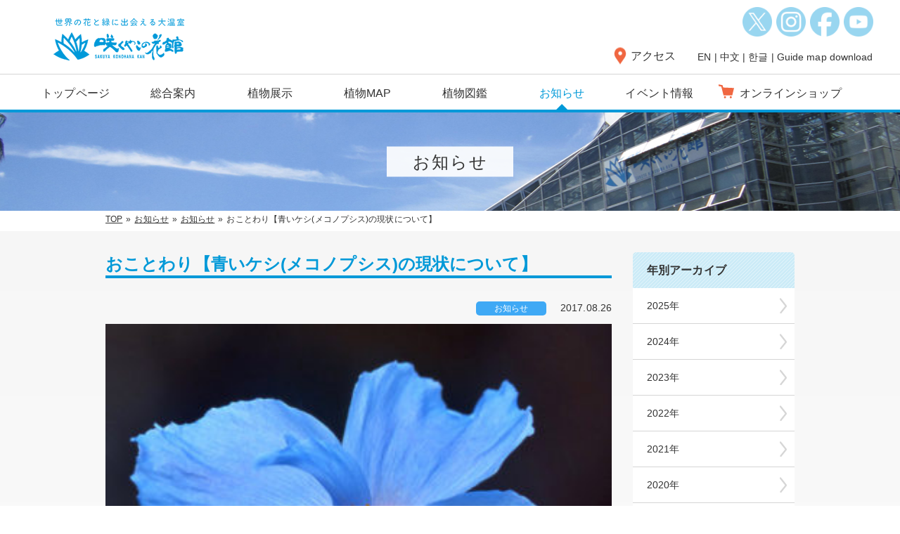

--- FILE ---
content_type: text/html; charset=UTF-8
request_url: https://www.sakuyakonohana.jp/news/4678/
body_size: 9596
content:
<!DOCTYPE html>
<html lang="ja">
<head>
<meta charset="UTF-8">
<meta name="viewport" content="width=device-width, initial-scale=1.0">
<meta http-equiv="X-UA-Compatible" content="IE=edge" />
<meta name="format-detection" content="telephone=no">
<meta name='description' content='大阪市の鶴見緑地内にある咲くやこの花館は、熱帯から乾燥地帯、高山、極地圏までの、地球上の様々な気候帯に生育する植物を栽培展示している日本で最大の温室です。'>
<meta name='keywords' content='植物,温室,植物園,公式サイト,おでかけ,大阪,関西'>
<link rel="stylesheet" href="https://www.sakuyakonohana.jp/wp2/wp-content/themes/sakuyakonohana/common/css/default.css" type="text/css" media="all" />
<link rel="stylesheet" href="https://www.sakuyakonohana.jp/wp2/wp-content/themes/sakuyakonohana/common/css/base.css" type="text/css" media="all" />
<link rel="stylesheet" href="https://www.sakuyakonohana.jp/wp2/wp-content/themes/sakuyakonohana/common/css/page.css" type="text/css" media="all" />
<link rel="stylesheet" href="https://www.sakuyakonohana.jp/wp2/wp-content/themes/sakuyakonohana/common/css/biz_calendar.css" type="text/css" media="all" />
<link rel="stylesheet" href="https://www.sakuyakonohana.jp/wp2/wp-content/themes/sakuyakonohana/common/css/slick.css" type="text/css" media="all" />

<link rel="SHORTCUT ICON" href="https://www.sakuyakonohana.jp/wp2/wp-content/themes/sakuyakonohana/common/images/favicon.ico" />
<title>おことわり【青いケシ(メコノプシス)の現状について】 | 大阪の植物園-咲くやこの花館－</title>
<meta name='robots' content='max-image-preview:large' />
	<style>img:is([sizes="auto" i], [sizes^="auto," i]) { contain-intrinsic-size: 3000px 1500px }</style>
	<link rel='dns-prefetch' href='//static.addtoany.com' />
<script type="text/javascript">
/* <![CDATA[ */
window._wpemojiSettings = {"baseUrl":"https:\/\/s.w.org\/images\/core\/emoji\/16.0.1\/72x72\/","ext":".png","svgUrl":"https:\/\/s.w.org\/images\/core\/emoji\/16.0.1\/svg\/","svgExt":".svg","source":{"concatemoji":"https:\/\/www.sakuyakonohana.jp\/wp2\/wp-includes\/js\/wp-emoji-release.min.js?ver=6.8.3"}};
/*! This file is auto-generated */
!function(s,n){var o,i,e;function c(e){try{var t={supportTests:e,timestamp:(new Date).valueOf()};sessionStorage.setItem(o,JSON.stringify(t))}catch(e){}}function p(e,t,n){e.clearRect(0,0,e.canvas.width,e.canvas.height),e.fillText(t,0,0);var t=new Uint32Array(e.getImageData(0,0,e.canvas.width,e.canvas.height).data),a=(e.clearRect(0,0,e.canvas.width,e.canvas.height),e.fillText(n,0,0),new Uint32Array(e.getImageData(0,0,e.canvas.width,e.canvas.height).data));return t.every(function(e,t){return e===a[t]})}function u(e,t){e.clearRect(0,0,e.canvas.width,e.canvas.height),e.fillText(t,0,0);for(var n=e.getImageData(16,16,1,1),a=0;a<n.data.length;a++)if(0!==n.data[a])return!1;return!0}function f(e,t,n,a){switch(t){case"flag":return n(e,"\ud83c\udff3\ufe0f\u200d\u26a7\ufe0f","\ud83c\udff3\ufe0f\u200b\u26a7\ufe0f")?!1:!n(e,"\ud83c\udde8\ud83c\uddf6","\ud83c\udde8\u200b\ud83c\uddf6")&&!n(e,"\ud83c\udff4\udb40\udc67\udb40\udc62\udb40\udc65\udb40\udc6e\udb40\udc67\udb40\udc7f","\ud83c\udff4\u200b\udb40\udc67\u200b\udb40\udc62\u200b\udb40\udc65\u200b\udb40\udc6e\u200b\udb40\udc67\u200b\udb40\udc7f");case"emoji":return!a(e,"\ud83e\udedf")}return!1}function g(e,t,n,a){var r="undefined"!=typeof WorkerGlobalScope&&self instanceof WorkerGlobalScope?new OffscreenCanvas(300,150):s.createElement("canvas"),o=r.getContext("2d",{willReadFrequently:!0}),i=(o.textBaseline="top",o.font="600 32px Arial",{});return e.forEach(function(e){i[e]=t(o,e,n,a)}),i}function t(e){var t=s.createElement("script");t.src=e,t.defer=!0,s.head.appendChild(t)}"undefined"!=typeof Promise&&(o="wpEmojiSettingsSupports",i=["flag","emoji"],n.supports={everything:!0,everythingExceptFlag:!0},e=new Promise(function(e){s.addEventListener("DOMContentLoaded",e,{once:!0})}),new Promise(function(t){var n=function(){try{var e=JSON.parse(sessionStorage.getItem(o));if("object"==typeof e&&"number"==typeof e.timestamp&&(new Date).valueOf()<e.timestamp+604800&&"object"==typeof e.supportTests)return e.supportTests}catch(e){}return null}();if(!n){if("undefined"!=typeof Worker&&"undefined"!=typeof OffscreenCanvas&&"undefined"!=typeof URL&&URL.createObjectURL&&"undefined"!=typeof Blob)try{var e="postMessage("+g.toString()+"("+[JSON.stringify(i),f.toString(),p.toString(),u.toString()].join(",")+"));",a=new Blob([e],{type:"text/javascript"}),r=new Worker(URL.createObjectURL(a),{name:"wpTestEmojiSupports"});return void(r.onmessage=function(e){c(n=e.data),r.terminate(),t(n)})}catch(e){}c(n=g(i,f,p,u))}t(n)}).then(function(e){for(var t in e)n.supports[t]=e[t],n.supports.everything=n.supports.everything&&n.supports[t],"flag"!==t&&(n.supports.everythingExceptFlag=n.supports.everythingExceptFlag&&n.supports[t]);n.supports.everythingExceptFlag=n.supports.everythingExceptFlag&&!n.supports.flag,n.DOMReady=!1,n.readyCallback=function(){n.DOMReady=!0}}).then(function(){return e}).then(function(){var e;n.supports.everything||(n.readyCallback(),(e=n.source||{}).concatemoji?t(e.concatemoji):e.wpemoji&&e.twemoji&&(t(e.twemoji),t(e.wpemoji)))}))}((window,document),window._wpemojiSettings);
/* ]]> */
</script>
<style id='wp-emoji-styles-inline-css' type='text/css'>

	img.wp-smiley, img.emoji {
		display: inline !important;
		border: none !important;
		box-shadow: none !important;
		height: 1em !important;
		width: 1em !important;
		margin: 0 0.07em !important;
		vertical-align: -0.1em !important;
		background: none !important;
		padding: 0 !important;
	}
</style>
<link rel='stylesheet' id='wp-block-library-css' href='https://www.sakuyakonohana.jp/wp2/wp-includes/css/dist/block-library/style.min.css?ver=6.8.3' type='text/css' media='all' />
<style id='classic-theme-styles-inline-css' type='text/css'>
/*! This file is auto-generated */
.wp-block-button__link{color:#fff;background-color:#32373c;border-radius:9999px;box-shadow:none;text-decoration:none;padding:calc(.667em + 2px) calc(1.333em + 2px);font-size:1.125em}.wp-block-file__button{background:#32373c;color:#fff;text-decoration:none}
</style>
<style id='global-styles-inline-css' type='text/css'>
:root{--wp--preset--aspect-ratio--square: 1;--wp--preset--aspect-ratio--4-3: 4/3;--wp--preset--aspect-ratio--3-4: 3/4;--wp--preset--aspect-ratio--3-2: 3/2;--wp--preset--aspect-ratio--2-3: 2/3;--wp--preset--aspect-ratio--16-9: 16/9;--wp--preset--aspect-ratio--9-16: 9/16;--wp--preset--color--black: #000000;--wp--preset--color--cyan-bluish-gray: #abb8c3;--wp--preset--color--white: #ffffff;--wp--preset--color--pale-pink: #f78da7;--wp--preset--color--vivid-red: #cf2e2e;--wp--preset--color--luminous-vivid-orange: #ff6900;--wp--preset--color--luminous-vivid-amber: #fcb900;--wp--preset--color--light-green-cyan: #7bdcb5;--wp--preset--color--vivid-green-cyan: #00d084;--wp--preset--color--pale-cyan-blue: #8ed1fc;--wp--preset--color--vivid-cyan-blue: #0693e3;--wp--preset--color--vivid-purple: #9b51e0;--wp--preset--gradient--vivid-cyan-blue-to-vivid-purple: linear-gradient(135deg,rgba(6,147,227,1) 0%,rgb(155,81,224) 100%);--wp--preset--gradient--light-green-cyan-to-vivid-green-cyan: linear-gradient(135deg,rgb(122,220,180) 0%,rgb(0,208,130) 100%);--wp--preset--gradient--luminous-vivid-amber-to-luminous-vivid-orange: linear-gradient(135deg,rgba(252,185,0,1) 0%,rgba(255,105,0,1) 100%);--wp--preset--gradient--luminous-vivid-orange-to-vivid-red: linear-gradient(135deg,rgba(255,105,0,1) 0%,rgb(207,46,46) 100%);--wp--preset--gradient--very-light-gray-to-cyan-bluish-gray: linear-gradient(135deg,rgb(238,238,238) 0%,rgb(169,184,195) 100%);--wp--preset--gradient--cool-to-warm-spectrum: linear-gradient(135deg,rgb(74,234,220) 0%,rgb(151,120,209) 20%,rgb(207,42,186) 40%,rgb(238,44,130) 60%,rgb(251,105,98) 80%,rgb(254,248,76) 100%);--wp--preset--gradient--blush-light-purple: linear-gradient(135deg,rgb(255,206,236) 0%,rgb(152,150,240) 100%);--wp--preset--gradient--blush-bordeaux: linear-gradient(135deg,rgb(254,205,165) 0%,rgb(254,45,45) 50%,rgb(107,0,62) 100%);--wp--preset--gradient--luminous-dusk: linear-gradient(135deg,rgb(255,203,112) 0%,rgb(199,81,192) 50%,rgb(65,88,208) 100%);--wp--preset--gradient--pale-ocean: linear-gradient(135deg,rgb(255,245,203) 0%,rgb(182,227,212) 50%,rgb(51,167,181) 100%);--wp--preset--gradient--electric-grass: linear-gradient(135deg,rgb(202,248,128) 0%,rgb(113,206,126) 100%);--wp--preset--gradient--midnight: linear-gradient(135deg,rgb(2,3,129) 0%,rgb(40,116,252) 100%);--wp--preset--font-size--small: 13px;--wp--preset--font-size--medium: 20px;--wp--preset--font-size--large: 36px;--wp--preset--font-size--x-large: 42px;--wp--preset--spacing--20: 0.44rem;--wp--preset--spacing--30: 0.67rem;--wp--preset--spacing--40: 1rem;--wp--preset--spacing--50: 1.5rem;--wp--preset--spacing--60: 2.25rem;--wp--preset--spacing--70: 3.38rem;--wp--preset--spacing--80: 5.06rem;--wp--preset--shadow--natural: 6px 6px 9px rgba(0, 0, 0, 0.2);--wp--preset--shadow--deep: 12px 12px 50px rgba(0, 0, 0, 0.4);--wp--preset--shadow--sharp: 6px 6px 0px rgba(0, 0, 0, 0.2);--wp--preset--shadow--outlined: 6px 6px 0px -3px rgba(255, 255, 255, 1), 6px 6px rgba(0, 0, 0, 1);--wp--preset--shadow--crisp: 6px 6px 0px rgba(0, 0, 0, 1);}:where(.is-layout-flex){gap: 0.5em;}:where(.is-layout-grid){gap: 0.5em;}body .is-layout-flex{display: flex;}.is-layout-flex{flex-wrap: wrap;align-items: center;}.is-layout-flex > :is(*, div){margin: 0;}body .is-layout-grid{display: grid;}.is-layout-grid > :is(*, div){margin: 0;}:where(.wp-block-columns.is-layout-flex){gap: 2em;}:where(.wp-block-columns.is-layout-grid){gap: 2em;}:where(.wp-block-post-template.is-layout-flex){gap: 1.25em;}:where(.wp-block-post-template.is-layout-grid){gap: 1.25em;}.has-black-color{color: var(--wp--preset--color--black) !important;}.has-cyan-bluish-gray-color{color: var(--wp--preset--color--cyan-bluish-gray) !important;}.has-white-color{color: var(--wp--preset--color--white) !important;}.has-pale-pink-color{color: var(--wp--preset--color--pale-pink) !important;}.has-vivid-red-color{color: var(--wp--preset--color--vivid-red) !important;}.has-luminous-vivid-orange-color{color: var(--wp--preset--color--luminous-vivid-orange) !important;}.has-luminous-vivid-amber-color{color: var(--wp--preset--color--luminous-vivid-amber) !important;}.has-light-green-cyan-color{color: var(--wp--preset--color--light-green-cyan) !important;}.has-vivid-green-cyan-color{color: var(--wp--preset--color--vivid-green-cyan) !important;}.has-pale-cyan-blue-color{color: var(--wp--preset--color--pale-cyan-blue) !important;}.has-vivid-cyan-blue-color{color: var(--wp--preset--color--vivid-cyan-blue) !important;}.has-vivid-purple-color{color: var(--wp--preset--color--vivid-purple) !important;}.has-black-background-color{background-color: var(--wp--preset--color--black) !important;}.has-cyan-bluish-gray-background-color{background-color: var(--wp--preset--color--cyan-bluish-gray) !important;}.has-white-background-color{background-color: var(--wp--preset--color--white) !important;}.has-pale-pink-background-color{background-color: var(--wp--preset--color--pale-pink) !important;}.has-vivid-red-background-color{background-color: var(--wp--preset--color--vivid-red) !important;}.has-luminous-vivid-orange-background-color{background-color: var(--wp--preset--color--luminous-vivid-orange) !important;}.has-luminous-vivid-amber-background-color{background-color: var(--wp--preset--color--luminous-vivid-amber) !important;}.has-light-green-cyan-background-color{background-color: var(--wp--preset--color--light-green-cyan) !important;}.has-vivid-green-cyan-background-color{background-color: var(--wp--preset--color--vivid-green-cyan) !important;}.has-pale-cyan-blue-background-color{background-color: var(--wp--preset--color--pale-cyan-blue) !important;}.has-vivid-cyan-blue-background-color{background-color: var(--wp--preset--color--vivid-cyan-blue) !important;}.has-vivid-purple-background-color{background-color: var(--wp--preset--color--vivid-purple) !important;}.has-black-border-color{border-color: var(--wp--preset--color--black) !important;}.has-cyan-bluish-gray-border-color{border-color: var(--wp--preset--color--cyan-bluish-gray) !important;}.has-white-border-color{border-color: var(--wp--preset--color--white) !important;}.has-pale-pink-border-color{border-color: var(--wp--preset--color--pale-pink) !important;}.has-vivid-red-border-color{border-color: var(--wp--preset--color--vivid-red) !important;}.has-luminous-vivid-orange-border-color{border-color: var(--wp--preset--color--luminous-vivid-orange) !important;}.has-luminous-vivid-amber-border-color{border-color: var(--wp--preset--color--luminous-vivid-amber) !important;}.has-light-green-cyan-border-color{border-color: var(--wp--preset--color--light-green-cyan) !important;}.has-vivid-green-cyan-border-color{border-color: var(--wp--preset--color--vivid-green-cyan) !important;}.has-pale-cyan-blue-border-color{border-color: var(--wp--preset--color--pale-cyan-blue) !important;}.has-vivid-cyan-blue-border-color{border-color: var(--wp--preset--color--vivid-cyan-blue) !important;}.has-vivid-purple-border-color{border-color: var(--wp--preset--color--vivid-purple) !important;}.has-vivid-cyan-blue-to-vivid-purple-gradient-background{background: var(--wp--preset--gradient--vivid-cyan-blue-to-vivid-purple) !important;}.has-light-green-cyan-to-vivid-green-cyan-gradient-background{background: var(--wp--preset--gradient--light-green-cyan-to-vivid-green-cyan) !important;}.has-luminous-vivid-amber-to-luminous-vivid-orange-gradient-background{background: var(--wp--preset--gradient--luminous-vivid-amber-to-luminous-vivid-orange) !important;}.has-luminous-vivid-orange-to-vivid-red-gradient-background{background: var(--wp--preset--gradient--luminous-vivid-orange-to-vivid-red) !important;}.has-very-light-gray-to-cyan-bluish-gray-gradient-background{background: var(--wp--preset--gradient--very-light-gray-to-cyan-bluish-gray) !important;}.has-cool-to-warm-spectrum-gradient-background{background: var(--wp--preset--gradient--cool-to-warm-spectrum) !important;}.has-blush-light-purple-gradient-background{background: var(--wp--preset--gradient--blush-light-purple) !important;}.has-blush-bordeaux-gradient-background{background: var(--wp--preset--gradient--blush-bordeaux) !important;}.has-luminous-dusk-gradient-background{background: var(--wp--preset--gradient--luminous-dusk) !important;}.has-pale-ocean-gradient-background{background: var(--wp--preset--gradient--pale-ocean) !important;}.has-electric-grass-gradient-background{background: var(--wp--preset--gradient--electric-grass) !important;}.has-midnight-gradient-background{background: var(--wp--preset--gradient--midnight) !important;}.has-small-font-size{font-size: var(--wp--preset--font-size--small) !important;}.has-medium-font-size{font-size: var(--wp--preset--font-size--medium) !important;}.has-large-font-size{font-size: var(--wp--preset--font-size--large) !important;}.has-x-large-font-size{font-size: var(--wp--preset--font-size--x-large) !important;}
:where(.wp-block-post-template.is-layout-flex){gap: 1.25em;}:where(.wp-block-post-template.is-layout-grid){gap: 1.25em;}
:where(.wp-block-columns.is-layout-flex){gap: 2em;}:where(.wp-block-columns.is-layout-grid){gap: 2em;}
:root :where(.wp-block-pullquote){font-size: 1.5em;line-height: 1.6;}
</style>
<link rel='stylesheet' id='biz-cal-style-css' href='https://www.sakuyakonohana.jp/wp2/wp-content/plugins/biz-calendar-flowertour/biz-cal.css?ver=1.0' type='text/css' media='all' />
<link rel='stylesheet' id='addtoany-css' href='https://www.sakuyakonohana.jp/wp2/wp-content/plugins/add-to-any/addtoany.min.css?ver=1.16' type='text/css' media='all' />
<script type="text/javascript" id="addtoany-core-js-before">
/* <![CDATA[ */
window.a2a_config=window.a2a_config||{};a2a_config.callbacks=[];a2a_config.overlays=[];a2a_config.templates={};a2a_localize = {
	Share: "Share",
	Save: "Save",
	Subscribe: "Subscribe",
	Email: "Email",
	Bookmark: "Bookmark",
	ShowAll: "Show all",
	ShowLess: "Show less",
	FindServices: "Find service(s)",
	FindAnyServiceToAddTo: "Instantly find any service to add to",
	PoweredBy: "Powered by",
	ShareViaEmail: "Share via email",
	SubscribeViaEmail: "Subscribe via email",
	BookmarkInYourBrowser: "Bookmark in your browser",
	BookmarkInstructions: "Press Ctrl+D or \u2318+D to bookmark this page",
	AddToYourFavorites: "Add to your favorites",
	SendFromWebOrProgram: "Send from any email address or email program",
	EmailProgram: "Email program",
	More: "More&#8230;",
	ThanksForSharing: "Thanks for sharing!",
	ThanksForFollowing: "Thanks for following!"
};
/* ]]> */
</script>
<script type="text/javascript" defer src="https://static.addtoany.com/menu/page.js" id="addtoany-core-js"></script>
<link rel="https://api.w.org/" href="https://www.sakuyakonohana.jp/wp-json/" /><link rel="EditURI" type="application/rsd+xml" title="RSD" href="https://www.sakuyakonohana.jp/wp2/xmlrpc.php?rsd" />
<link rel="canonical" href="https://www.sakuyakonohana.jp/news/4678/" />
<link rel='shortlink' href='https://www.sakuyakonohana.jp/?p=4678' />
<link rel="alternate" title="oEmbed (JSON)" type="application/json+oembed" href="https://www.sakuyakonohana.jp/wp-json/oembed/1.0/embed?url=https%3A%2F%2Fwww.sakuyakonohana.jp%2Fnews%2F4678%2F" />
<link rel="alternate" title="oEmbed (XML)" type="text/xml+oembed" href="https://www.sakuyakonohana.jp/wp-json/oembed/1.0/embed?url=https%3A%2F%2Fwww.sakuyakonohana.jp%2Fnews%2F4678%2F&#038;format=xml" />
<script type="text/javascript" src="https://www.sakuyakonohana.jp/wp2/wp-content/themes/sakuyakonohana/common/js/gtag.js"></script>

</head>
<body>

<div id="wrapper">

<header><div id="headerwrap">
	<div id="headerwrap2">
		<h1><a href="https://www.sakuyakonohana.jp/"><img src="https://www.sakuyakonohana.jp/wp2/wp-content/themes/sakuyakonohana/common/images/logo.png" alt="咲くやこの花館"></a></h1>
		<p class="menu"><img src="https://www.sakuyakonohana.jp/wp2/wp-content/themes/sakuyakonohana/common/images/menu.png" alt="MENU" class="wauto"></p>
		<p class="access"><a href="https://www.sakuyakonohana.jp/about/access">アクセス</a></p>
	</div>
	<p id="headerlang">Language</p>
	<div id="headerlang-wrap">
		<p class="lang">Change Language</p>
		<p class="links"><a href="https://www.sakuyakonohana.jp/english">EN</a> | <a href="https://www.sakuyakonohana.jp/chinese">中文</a> | <a href="https://www.sakuyakonohana.jp/korean">한글</a> | <a href="https://www.sakuyakonohana.jp/download">Guide map download</a></p>
		<p class="langclose">× Close</p>
	</div>
	<nav>
		<ul>			<li><a href="https://www.sakuyakonohana.jp/./">トップページ</a></li>
			<li class="dropdown spnone"><a href="https://www.sakuyakonohana.jp/about">総合案内</a><div class="dropdownwrap"><ul>
				<li><a href="https://www.sakuyakonohana.jp/about">総合案内</a></li>
				<li><a href="https://www.sakuyakonohana.jp/about/info">咲くやこの花館とは</a></li>
				<li><a href="https://www.sakuyakonohana.jp/about/entrance">開館時間・入館料</a></li>
				<li><a href="https://www.sakuyakonohana.jp/about/access">アクセス</a></li>
				<!--<li><a href="https://www.sakuyakonohana.jp/about/highligts">植物館のみどころ</a></li>-->
				<li><a href="https://www.sakuyakonohana.jp/about/facilities">館内設備</a></li>
				<li><a href="https://www.sakuyakonohana.jp/about/diningbreak">お食事・休憩</a></li>
				<li><a href="https://www.sakuyakonohana.jp/about/museumshop">ミュージアムショップ</a></li>
				<li><a href="https://www.sakuyakonohana.jp/about/group">団体入館について</a></li>
				<li><a href="https://www.sakuyakonohana.jp/about/flowertour">フラワーツアー</a></li>
				<li><a href="https://www.sakuyakonohana.jp/about/soudan">花とみどりの相談コーナー</a></li>
				<li><a href="https://www.sakuyakonohana.jp/about/photography">咲くやこの花館でのロケーション撮影、有料配信、写真等の教室、解説ツアーなどをご検討されている方へ</a></li>
			</ul></div></li>
			<li class="dropdown pcnone">総合案内<div class="dropdownwrap"><ul>
				<li><a href="https://www.sakuyakonohana.jp/about">総合案内</a></li>
				<li><a href="https://www.sakuyakonohana.jp/about/info">咲くやこの花館とは</a></li>
				<li><a href="https://www.sakuyakonohana.jp/about/entrance">開館時間・入館料</a></li>
				<li><a href="https://www.sakuyakonohana.jp/about/access">アクセス</a></li>
				<!--<li><a href="https://www.sakuyakonohana.jp/about/highligts">植物館のみどころ</a></li>-->
				<li><a href="https://www.sakuyakonohana.jp/about/facilities">館内設備</a></li>
				<li><a href="https://www.sakuyakonohana.jp/about/diningbreak">お食事・休憩</a></li>
				<li><a href="https://www.sakuyakonohana.jp/about/museumshop">ミュージアムショップ</a></li>
				<li><a href="https://www.sakuyakonohana.jp/about/group">団体入館について</a></li>
				<li><a href="https://www.sakuyakonohana.jp/about/flowertour">フラワーツアー</a></li>
				<li><a href="https://www.sakuyakonohana.jp/about/soudan">花とみどりの相談コーナー</a></li>
				<li><a href="https://www.sakuyakonohana.jp/about/photography">咲くやこの花館での撮影等</a></li>
			</ul></div></li>
			<li class="dropdown2 spnone"><a href="https://www.sakuyakonohana.jp/exhibition">植物展示</a><div class="dropdownwrap2"><ul>
				<li><a href="https://www.sakuyakonohana.jp/exhibition">植物展示</a></li>
				<li><a href="https://www.sakuyakonohana.jp/exhibition/tropical-rain-forest">熱帯雨林植物室</a></li>
				<li><a href="https://www.sakuyakonohana.jp/exhibition/tropical-flowering">熱帯花木室</a></li>
				<li><a href="https://www.sakuyakonohana.jp/exhibition/aridland">乾燥地植物室</a></li>
				<li><a href="https://www.sakuyakonohana.jp/exhibition/alpineplant">高山植物室</a></li>
				<li><a href="https://www.sakuyakonohana.jp/exhibition/outdoor">外部庭園</a></li></ul></div></li>
			<li class="dropdown2 pcnone">植物展示<div class="dropdownwrap2"><ul>
				<li><a href="https://www.sakuyakonohana.jp/exhibition">植物展示</a></li>
				<li><a href="https://www.sakuyakonohana.jp/exhibition/tropical-rain-forest">熱帯雨林植物室</a></li>
				<li><a href="https://www.sakuyakonohana.jp/exhibition/tropical-flowering">熱帯花木室</a></li>
				<li><a href="https://www.sakuyakonohana.jp/exhibition/aridland">乾燥地植物室</a></li>
				<li><a href="https://www.sakuyakonohana.jp/exhibition/alpineplant">高山植物室</a></li>
				<li><a href="https://www.sakuyakonohana.jp/exhibition/outdoor">外部庭園</a></li></ul></div></li>
			<li><a href="https://www.sakuyakonohana.jp/botanicalmap">植物MAP</a></li>
			<li><a href="https://www.sakuyakonohana.jp/botanicalbook">植物図鑑</a></li>
			<li class="active"><a href="https://www.sakuyakonohana.jp/news">お知らせ</a></li>
			<li><a href="https://www.sakuyakonohana.jp/event">イベント情報</a></li>
			<li class="nav-shop"><a href="https://infosakuya.stores.jp/" target="_blank"><span>オンラインショップ</span></a></li>
			<li class="sns"><a href="https://x.com/SakuyaismU" target="/blank"><img src="https://www.sakuyakonohana.jp/wp2/wp-content/themes/sakuyakonohana/common/images/sns-x.png" alt="X" class="imgalpha wauto"></a><a href="https://www.instagram.com/sakuyakonohanakan/?hl=ja" target="/blank"><img src="https://www.sakuyakonohana.jp/wp2/wp-content/themes/sakuyakonohana/common/images/sns-instagram.png" alt="Instagram" class="imgalpha wauto"></a><a href="https://www.facebook.com/%E5%92%B2%E3%81%8F%E3%82%84%E3%81%93%E3%81%AE%E8%8A%B1%E9%A4%A8-101826581574784" target="/blank"><img src="https://www.sakuyakonohana.jp/wp2/wp-content/themes/sakuyakonohana/common/images/sns-fb.png" alt="Facebook" class="imgalpha wauto"></a><a href="https://www.youtube.com/channel/UCINScwBfpGZBfhhJwUhy33w" target="/blank"><img src="https://www.sakuyakonohana.jp/wp2/wp-content/themes/sakuyakonohana/common/images/sns-youtube.png" alt="YouTube" class="imgalpha wauto"></a></li>
			<li class="close">× Close</li>
		</ul>
	</nav>
</div>
</header>
<!-- /header -->
<div id="catetitle" class="ttl-news"><h2>お知らせ</h2></div>
		<div id="pnav"><ul><li><a href="https://www.sakuyakonohana.jp/">TOP</a></li><li><a href="https://www.sakuyakonohana.jp/news">お知らせ</a></li><li><a href="https://www.sakuyakonohana.jp/news/?cat=info">お知らせ</a></li><li>おことわり【青いケシ(メコノプシス)の現状について】</li></ul></div>
	
<!-- /catetitle -->

<div id="contents"><div id="news-detail" class="contentswrap">
	<div id="contents-left">
		<h3 class="subtitle">おことわり【青いケシ(メコノプシス)の現状について】</h3>
		<article>
										<div>
				<p class="news-detail-date"><span class="mr20 tag info">お知らせ</span>2017.08.26</p>
				<p><img fetchpriority="high" decoding="async" class="alignleft size-thumbnail wp-image-4679" src="https://www.sakuyakonohana.jp/wp2/wp-content/uploads/2017/05/3c886452f9f20bc6c5c4788bf94a23d4-350x350.jpg" alt="青のケシ(メコノプシス)" width="350" height="350" />これまでほぼ一年中ご覧いただいていました、当館を代表する植物「メコノプシス」（ヒマラヤの青いケシ）が、未成熟のためしばらくの間ご覧いただけない状況です。</p>
<p>展示再開時期は、未定ですが開花の兆候が確認でき次第、当館ホームページ上にてご案内させて頂きます。</p>
<p>なお、当館では、開花調整を行う植物(300種以上)の開花の様子をご覧頂けるよう、手入れを行っております。</p>
<p>是非、世界各地の植物をお楽しみいただければ幸いです。</p>
<p>皆さまのご来館をお待ちしております。</p><div class="addtoany_share_save_container addtoany_content addtoany_content_bottom"><div class="a2a_kit a2a_kit_size_32 addtoany_list" data-a2a-url="https://www.sakuyakonohana.jp/news/4678/" data-a2a-title="おことわり【青いケシ(メコノプシス)の現状について】"><a class="a2a_button_x" href="https://www.addtoany.com/add_to/x?linkurl=https%3A%2F%2Fwww.sakuyakonohana.jp%2Fnews%2F4678%2F&amp;linkname=%E3%81%8A%E3%81%93%E3%81%A8%E3%82%8F%E3%82%8A%E3%80%90%E9%9D%92%E3%81%84%E3%82%B1%E3%82%B7%28%E3%83%A1%E3%82%B3%E3%83%8E%E3%83%97%E3%82%B7%E3%82%B9%29%E3%81%AE%E7%8F%BE%E7%8A%B6%E3%81%AB%E3%81%A4%E3%81%84%E3%81%A6%E3%80%91" title="X" rel="nofollow noopener" target="_blank"></a></div></div>
															</div>
									</article>
			<p class="btn-back"><a href="#" onclick="javascript:window.history.back(-1);return false;">戻る</a></p>		
</div>
	<!-- /contents-left -->
	<div id="contents-right">
				<aside class="snav">
			<ul>
				<li class="catetop-nl">年別アーカイブ</li>
								<li><a href="https://www.sakuyakonohana.jp/news/?archive=2025">2025年</a></li>
								<li><a href="https://www.sakuyakonohana.jp/news/?archive=2024">2024年</a></li>
								<li><a href="https://www.sakuyakonohana.jp/news/?archive=2023">2023年</a></li>
								<li><a href="https://www.sakuyakonohana.jp/news/?archive=2022">2022年</a></li>
								<li><a href="https://www.sakuyakonohana.jp/news/?archive=2021">2021年</a></li>
								<li><a href="https://www.sakuyakonohana.jp/news/?archive=2020">2020年</a></li>
								<li><a href="https://www.sakuyakonohana.jp/news/?archive=2019">2019年</a></li>
								<li><a href="https://www.sakuyakonohana.jp/news/?archive=2018">2018年</a></li>
								<li><a href="https://www.sakuyakonohana.jp/news/?archive=2017">2017年</a></li>
								<li><a href="https://www.sakuyakonohana.jp/news/?archive=2016">2016年</a></li>
							</ul>
		</aside>
				<p class="banner"><a href="https://www.sakuyakonohana.jp/about/flowertour"><img src="https://www.sakuyakonohana.jp/wp2/wp-content/themes/sakuyakonohana/common/images/contents-right-flower-pc.jpg" alt="咲くやこの花館を10倍楽しく フラワーツアー" class="imgalpha wauto switch"></a></p>
<p class="banner"><a href="https://www.sakuyakonohana.jp/diary"><img src="https://www.sakuyakonohana.jp/wp2/wp-content/themes/sakuyakonohana/common/images/contents-right-diary-pc.jpg" alt="咲くやこの花館 館長ブログはこちら" class="imgalpha wauto switch"></a></p>
<p class="banner"><a href="https://infosakuya.stores.jp/" target="_blank"><img src="https://www.sakuyakonohana.jp/wp2/wp-content/themes/sakuyakonohana/common/images/sakuya_onlineshop_bunner.png" alt="咲くやこの花館 オンラインショップはこちら" class="imgalpha wauto"></a></p>
<p class="banner"><a href="https://www.sakuyakonohana.jp/faq"><img src="https://www.sakuyakonohana.jp/wp2/wp-content/themes/sakuyakonohana/common/images/contents-right-faq-pc.jpg" alt="よくある御質問はこちら" class="imgalpha wauto switch"></a></p>
<p class="banner"><a href="https://www.sakuyakonohana.jp/download"><img src="https://www.sakuyakonohana.jp/wp2/wp-content/themes/sakuyakonohana/common/images/contents-right-dl-pc.jpg" alt="各種ダウンロード パンフレットもこちら" class="imgalpha wauto switch"></a></p>
<div class="lang-guide">
	<h3>Guide map download</h3>
	<ul>
		<li><a href="https://www.sakuyakonohana.jp/english">EN</a></li>
		<li><a href="https://www.sakuyakonohana.jp/chinese">中文</a></li>
		<li><a href="https://www.sakuyakonohana.jp/korean">한글</a></li>
	</ul>
</div>
<!--<p class="banner"><a href="https://www.sakuyakonohana.jp/mailmagazine"><img src="https://www.sakuyakonohana.jp/wp2/wp-content/themes/sakuyakonohana/common/images/contents-right-mail-pc.jpg" alt="メルマガ配信中!! 登録はこちら" class="imgalpha wauto switch"></a></p>-->

	</div>
	<!-- /contents-right -->
	
</div></div>
<!-- /contents -->

<footer>	
	<div id="pagetop"><a href="#wrapper"><img src="https://www.sakuyakonohana.jp/wp2/wp-content/themes/sakuyakonohana/common/images/pagetop-pc.png" alt="TOPへ" class="switch"></a></div>
	<div id="fnav">
		<div>
			<dl>
				<dt><a href="https://www.sakuyakonohana.jp/about">総合案内</a></dt>
				<dd><a href="https://www.sakuyakonohana.jp/about/info">咲くやこの花館とは</a></dd>
				<dd><a href="https://www.sakuyakonohana.jp/about/entrance">開館時間・入館料</a></dd>
				<dd><a href="https://www.sakuyakonohana.jp/about/access">アクセス</a></dd>
				<!--<dd><a href="https://www.sakuyakonohana.jp/about/highligts">植物館のみどころ</a></dd>-->
				<dd><a href="https://www.sakuyakonohana.jp/about/facilities">館内設備</a></dd>
				<dd><a href="https://www.sakuyakonohana.jp/about/diningbreak">お食事・休憩</a></dd>
				<dd><a href="https://www.sakuyakonohana.jp/about/museumshop">ミュージアムショップ</a></dd>
				<dd><a href="https://www.sakuyakonohana.jp/about/group">団体入館について</a></dd>
				<dd><a href="https://www.sakuyakonohana.jp/about/flowertour">フラワーツアー</a></dd>
				<dd><a href="https://www.sakuyakonohana.jp/about/soudan">花とみどりの相談コーナー</a></dd>
				<dd><a href="https://www.sakuyakonohana.jp/about/photography">咲くやこの花館での撮影等</a></dd>
			</dl>
		</div>
		<div>
			<dl>
				<dt><a href="https://www.sakuyakonohana.jp/exhibition">植物展示</a></dt>
				<dd><a href="https://www.sakuyakonohana.jp/exhibition/tropical-rain-forest">熱帯雨林植物室</a></dd>
				<dd><a href="https://www.sakuyakonohana.jp/exhibition/tropical-flowering">熱帯花木室</a></dd>
				<dd><a href="https://www.sakuyakonohana.jp/exhibition/aridland">乾燥地植物室</a></dd>
				<dd><a href="https://www.sakuyakonohana.jp/exhibition/alpineplant">高山植物室</a></dd>
				<dd><a href="https://www.sakuyakonohana.jp/exhibition/outdoor">外部庭園</a></dd>
			</dl>
		</div>
		<div>
			<ul>
				<li><a href="https://www.sakuyakonohana.jp/news">お知らせ</a></li>
				<li><a href="https://www.sakuyakonohana.jp/event">イベント情報</a></li>
				<li><a href="https://www.sakuyakonohana.jp/botanicalmap">植物MAP</a></li>
				<li><a href="https://www.sakuyakonohana.jp/botanicalbook">植物図鑑</a></li>
				<li><a href="https://www.sakuyakonohana.jp/diary">館長のきまぐれ日記</a></li>
				<li><a href="https://www.sakuyakonohana.jp/download">各種ダウンロード</a></li>
				<li><a href="https://www.sakuyakonohana.jp/recruit">求人情報・ボランティア募集</a></li>
			</ul>
			<ul>
				<li><a href="https://www.sakuyakonohana.jp/faq">よくあるご質問</a></li>
				<li><a href="https://www.sakuyakonohana.jp/inquiry">お問い合わせ</a></li>
							 <li><a href="https://www.sakuyakonohana.jp/safety">安全・安心・環境の取り組み</a></li>
				<li><a href="https://www.sakuyakonohana.jp/privacy">プライバシーポリシー</a></li>
				<li><a href="https://www.sakuyakonohana.jp/advertise">広告掲載について</a></li>
				<li><a href="https://www.sakuyakonohana.jp/sitemap">サイトマップ</a></li>
			</ul>
		</div>
		<div>
			<dl>
				<dt>関連サイト</dt>
				<dd><a href="https://www.osgf.or.jp/" target="_blank" class="url">一般財団法人 大阪スポーツみどり財団</a></dd>
				<dd><a href="https://www.tsurumi-ryokuchi.jp/" target="_blank" class="url">花博記念公園 鶴見緑地</a></dd>
				<dd><a href="https://www.yahataya-park.jp/" target="_blank" class="url">八幡屋公園</a></dd>
				<dd><a href="http://www.nagaipark.com/" target="_blank" class="url">長居公園</a></dd>
				<dd><a href="https://www.nanko-btb.jp/" target="_blank" class="url">南港中央野球場・庭球場・バーベキュー広場</a></dd>
				<dd><a href="https://daito-sports.jp/" target="_blank" class="url">大東GTG(大東市立市民体育館他)</a></dd>
				<dd><a href="https://www.oeda-park.jp/" target="_blank" class="url">大枝公園</a></dd>
				<dd><a href="https://yotsuba-mirai.moriguchi-park.jp/" target="_blank" class="url">よつば未来公園</a></dd>
			</dl>
		</div>
	</div>
	<!-- /fnav -->
	<div id="footer-about">
		<p>大阪市の鶴見緑地内にある熱帯から乾燥地帯、高山、極地圏までの、地球上の様々な気候帯に生育する植物を栽培展示している日本で最大の温室</p>
		<dl><dt>咲くやこの花館</dt><dd>〒538-0036　大阪市鶴見区緑地公園2-163</dd></dl>
	</div>
	<!-- /footer-about -->
	<div id="footer-copy">
	<dl>
	<dt>鶴見緑地指定管理者 <br class="pcnone"><span>鶴見緑地スマイルパートナーズ</span></dt>
	<dd>大和リース株式会社・一般財団法人大阪スポーツみどり財団・美津濃株式会社・株式会社ウエルネスサプライ・有限会社エルミオーレ・三菱電機ビルソリューションズ株式会社・大和ライフネクスト株式会社</dd>
	</dl>
	</div>
	<!-- /footer-copy -->
</footer>
<!-- /footer -->

</div>
<!-- /wrapper -->
<script type="speculationrules">
{"prefetch":[{"source":"document","where":{"and":[{"href_matches":"\/*"},{"not":{"href_matches":["\/wp2\/wp-*.php","\/wp2\/wp-admin\/*","\/wp2\/wp-content\/uploads\/*","\/wp2\/wp-content\/*","\/wp2\/wp-content\/plugins\/*","\/wp2\/wp-content\/themes\/sakuyakonohana\/*","\/*\\?(.+)"]}},{"not":{"selector_matches":"a[rel~=\"nofollow\"]"}},{"not":{"selector_matches":".no-prefetch, .no-prefetch a"}}]},"eagerness":"conservative"}]}
</script>
 

<script type="text/javascript" src="https://www.sakuyakonohana.jp/wp2/wp-content/themes/sakuyakonohana/common/js/jquery.js"></script>
<script type="text/javascript" src="https://www.sakuyakonohana.jp/wp2/wp-content/themes/sakuyakonohana/common/js/script.js"></script>
<!--[if lt IE 9]><script src="https://www.sakuyakonohana.jp/wp2/wp-content/themes/sakuyakonohana/common/js/html5.js"></script><![endif]-->
<!-- this page only -->
<script type="text/javascript" src="https://www.sakuyakonohana.jp/wp2/wp-content/themes/sakuyakonohana/common/js/lightbox.js"></script>
<link rel="stylesheet" href="https://www.sakuyakonohana.jp/wp2/wp-content/themes/sakuyakonohana/common/css/lightbox.css" type="text/css" media="all" />
<!-- /this page only -->

<script type="text/javascript" src="https://www.sakuyakonohana.jp/wp2/wp-content/themes/sakuyakonohana/common/js/jquery.matchHeight.js"></script>
<script type="text/javascript">
$(function() {
 $('.imglist li').matchHeight();
});
</script>

</body>
</html>

--- FILE ---
content_type: text/css
request_url: https://www.sakuyakonohana.jp/wp2/wp-content/themes/sakuyakonohana/common/css/base.css
body_size: 7567
content:
@charset "utf-8";


/*---------------------------------------------------------------------------------------
	共通設定
----------------------------------------------------------------------------------------*/
html { box-sizing: border-box; font-size: 62.5%;} *, *:before, *:after { box-sizing: inherit;}
body{
	color:#333;
	min-width:1000px;
	text-align:center;
	font-size: 1.4rem;
	line-height: 1.6;
	letter-spacing:0.1px; 
}
article { overflow: hidden}
@media screen and (max-width:767px){
	body {
		font-size: 1.2rem;
		min-width:inherit;
	}
}
em {
	font-style: italic;
}
.bold { font-weight: bold; }
.caution,
.caution a { color: #ff0000; }
/* display none */
.disnon{ display: none;}
.pc-disnon{ display: none;}
.noitem { 
	text-align: center;
	padding: 30px;
}
@media screen and (max-width:767px){
	.pc-disnon{ display: block;}
}
/* a */
a{
	color:#333;
	text-decoration:none;
}
a:hover{
	color:#0099D8;
	text-decoration:none;
}
a.link01{ 
	text-decoration: underline;
}
a.link01:hover{ 
	text-decoration: none;
	color:#333;
}
a[href^="tel:"] { cursor: default;}
a:hover[href^="tel:"] { color:#333;}

/* list */
ol li {
	list-style-type: decimal;
	margin-left: 1.5em;
	margin-bottom: 10px;
}
.list01 li{
	line-height: 1.4;
	padding: 5px 0 5px 1em;
	text-indent:-1em;
}
.list01 li:before{
	content: "●" ;
	font-size: 0.7rem;
	margin-right: 5px;
	vertical-align: middle;
	color: #0099D8;
}
.list02 li{
	line-height: 1.4;
	padding: 5px 0 5px 1em;
	text-indent:-1em;
}
.list02 li:before{
	content: url(../images/icon-blueright.png);
	margin-right: 5px;
	vertical-align: middle;
}
.list02 li{
	position: relative;
	line-height: 1.2;
	padding-left: 2em;
}
.list02 li:before{
	content: "";
	position: absolute;
	background: url(../images/icon-blueright.png) no-repeat;
	background-size: 5px auto;
	width: 5px;
	height: 10px;
	top: 10px;
	left: 5px;
}

.imglist { overflow: hidden; clear: both; }
.imglist li{ width: 48%; height: auto; margin: 10px 1%; text-align: center; float: left; }
.imglist li img { width: auto; }
/* table */
.table01 {
	width: 100%;
	margin: 20px 0;
}
.table01,.table01 th,.table01 td{
	border: 1px solid #d5d5d5;
	border-collapse: collapse;
}
.table01 th{
	width: 20%;
	font-weight: bold;
	color: #0099D8;
	background: #CCEBF7;
	padding: 10px;
}
.table01 td{
	padding: 10px;
	word-break:break-all;
}
.table02 {
	width: 100%;
	margin: 20px 0;
}
.table02 caption {
	text-align: left !important;
}

.table02,.table02 th,.table02 td{
	border: 1px solid #d5d5d5;
	border-collapse: collapse;
}
.table02 th{
	width: 20%;
	font-weight: bold;
	color: #0099D8;
	background: #CCEBF7;
	padding: 10px;
	vertical-align: middle;
}
.table02 td{
	padding: 10px;
	word-break:break-all;
	vertical-align: middle;
}
/* icon */
.pdf:after {
	content: url(../images/icon-pdf.png);
	margin: 0 5px;
	vertical-align: middle;
}
.excel:after {
	content: url(../images/icon-excel.png);
	margin: 0 5px;
	vertical-align: middle;
}

.url:after {
	content: url(../images/icon-url.png);
	margin: 0 5px;
	vertical-align: middle;
}
/* button */
.btn-l{
	width: 100%;
	padding: 3px;
	box-sizing: border-box;
	border-radius: 5px;
	font-size: 1.7rem;
	text-align: center;
	background: url(../images/bg-blue.png) repeat;
}
.btn-l span a{
	position: relative;
	display: block;
	background: #ffffff;
	border-radius: 5px;
	line-height: 1.4;
	padding: 15px 20px;
}
.btn-l span a:hover{
	background: none;
	color: #fff;
}

.btn-more{
	position: relative;
	clear: both;
	text-align: right;
	line-height: 1;
}
.btn-more a{
	position: relative;
	display: inline-block;
	background-color: #0099D8;
	color:#fff;
	padding: 10px 25px;
	border-radius: 5px;
}
.btn-more a:after{
	position: absolute;
	content: url(../images/nav-icon-white-s.png);
	top: 10px;
	right: 10px;
}
.btn-more a:hover{
	position: relative;
	display: inline-block;
	background: url(../images/bg-blue.png) repeat;
}

.btn-more-event{
	position: relative;
	clear: both;
	line-height: 1;
}
.btn-more-event a{
	position: relative;
	display: inline-block;
	background-color: #CCEBF7;
	color:#fff;
	padding: 10px 25px;
	border-radius: 5px;
	color: #4d5156;
}
.btn-more-event a:after{
	position: absolute;
	content: url(../images/nav-icon-black-s.png);
	top: 10px;
	right: 10px;
}
.btn-more a:hover{
	position: relative;
	display: inline-block;
	background: url(../images/bg-blue.png) repeat;
}


.btn-back{
	position: relative;
	text-align: center;
	font-size: 1.6rem;
	line-height: 1.2;
	margin-top: 30px;
}
.btn-back a{
	position: relative;
	display: inline-block;
	border: 3px solid #0099D8;
	background: #ffffff;
	font-weight: bold;
	padding: 10px 35px;
	border-radius: 5px;
}
.btn-back a:after{
	content: url(../images/icon-blueleft.png);
	position: absolute;
	left: 10px;
	top: 28%;
}
.btn-back a:hover{
	color:#0099D8;
}
/* box */
.box01{
	padding: 15px 20px;
	border: 1px solid #d5d5d5;
	background: #F5F5F5;
	overflow: hidden;
}
.inquiry-box{
	border: 1px solid #d5d5d5;
}
.inquiry-box h3 {
	padding: 10px 20px;
	font-size: 1.8rem;
	color: #fff;
	background: #0099D8;
}
.inquiry-box h4 {
	color: #0099D8;
	font-size: 1.8rem;
}
.inquiry-box div {
	padding: 15px 20px;
}

.alert-box{
	border: 2px solid #ff0000;
	padding: 1em;
	color: #ff0000;
	font-weight: bold;
}

@media screen and (max-width:767px){
	a[href^="tel:"] { text-decoration: underline;}
/* list */
	.imglist li{ width: 100%; margin: 10px auto; float: none;}
/* table */
	.table01 th,.table01 td{
		width: 100%;
		display: block;
		border: 0;
	}
/* button */
	.btn-l{
		font-size: 1.4rem;
	}
	.btn-l span br{
		display: none;
	}
	.btn-back{
		font-size: 1.4rem;
		margin-top: 15px;
	}
	.btn-back a{
		border: 2px solid #0099D8;
		padding: 7px 25px;
		border-radius: 3px;
	}
	.btn-back a:after{
		left: 5px;
		top: 30%;
	}
/* icon */
	.box01{
		padding: 10px;
	}
	.inquiry-box h3 {
		padding: 10px;
		font-size: 1.4rem;
	}
	.inquiry-box h4 {
		font-size: 1.4rem;
	}
	.inquiry-box div {
		padding: 10px;
	}
}

/* 動画埋め込み */

.videoWrap{
	padding-top: 56.25%;
	width: 100%;
	position: relative;
}
.videoWrap video{
	width: 100%;
	height: 100%;
	position: absolute;
	top: 0px;
	left: 0px;
}
/*-----------------------------
	newslist
-----------------------------*/
ul.news-list li{
	position: relative;
	background: #fff;
	margin-bottom: 10px;
}
ul.news-list li a{
	position: relative;
	display: block;
	overflow: hidden;
	box-sizing: border-box;
	padding: 10px 20px;
	background: url(../images/nav-icon-news.png) 98% center no-repeat transparent;
	background-size: 10px auto;
}
ul.news-list li a:hover{
	opacity: 0.6;
}
ul.news-list li span{
	display: block;
}
ul.news-list li span.news-date{
	float: left;
	width: 100px;
	color: #0099D9;
}
ul.news-list li span.tag{
	float: left;
	width: 100px;
	margin-right: 15px;
}
ul.news-list li span.news-note{
	float: left;
	width: 430px;
	color: #333;
}

@media screen and (max-width:767px){
	ul.news-list li a{
		background-size: 8px auto;
	}
	ul.news-list li span.news-date{
		width: auto;
		margin-right: 10px;
	}
	ul.news-list li span.news-note{
		clear: both;
		float: none;
		width: 90%;
	}
}
/*-----------------------------
	pager
-----------------------------*/
#pager {
	margin-top: 30px;
	text-align: center;
}
#pager li{
	display: inline-block;
	border: 1px solid #aaa;
	background: #fff;
	border-radius: 3px;
	margin: 0 2px;
	line-height: 1;
}
#pager li .current{
	padding: 5px 10px;
	display: inline-block;
	background: #0099D9;
	color: #fff;
}
#pager li a{
	padding: 5px 10px;
	display: inline-block;
}
#pager li a:hover{
	background: #0099D9;
	color: #fff;
}
@media screen and (max-width:767px){
	#pager li{
		font-size: 1.2rem;
	}
	#pager li .current{
		padding: 5px;
	}
	#pager li a{
		padding: 5px;
	}
}
/*-----------------------------
	 wp　エディタ用 
-----------------------------*/
#contents-left .aligncenter {
	display: block;
	margin: 0 auto;
}
#contents-left .alignright { float: right; margin: 0 0 5px 20px; }
#contents-left .alignleft { float: left; margin: 0 20px 5px 0; }
.clearfix {
    overflow: hidden;
    zoom: 1;
}
.clearfix:after {
    content: "";
	display: block;
    clear: both;
}
@media screen and (max-width:767px){
	#contents-left .aligncenter {
		display: block;
		margin: 10px auto;
	}
	#contents-left .alignright { float: none; margin: 10px auto; width: auto; display: block; text-align: center; }
	#contents-left .alignleft { float: none; margin: 10px auto; width: auto; display: block; text-align: center; }
}
/*-----------------------------
	header
-----------------------------*/
header{
	width: 100%;
	height: 160px;
	margin: 0 auto;
	background: url(../images/header-bg.png) repeat-x bottom center #fff;
	z-index: 999;
}
header #headerwrap{
	width: 94%;
	margin: 0 auto;
	position:relative;
}
/* headerwrap2 */
header #headerwrap #headerwrap2{
	width: 94%;
	margin:0 auto;
}
header #headerwrap #headerwrap2:after{
	content: "";
	clear: both;
	display: block;
}
header #headerwrap #headerwrap2 h1{
	float: left;
	margin: 15px 0 0;
}
header #headerwrap #headerwrap2 p.menu{
	display: none;
}
header #headerwrap #headerwrap2 p.access{
	position: absolute;
	right: 280px;
	top: 67px;
	font-size: 1.6rem;
	padding-left: 25px;
	background: url(../images/icon-access.png) no-repeat left center;
}
/* headerlang */
header #headerwrap #headerlang-wrap{
	position: absolute;
	right: 0;
	top: 70px;
}
header #headerwrap #headerlang,
header #headerwrap #headerlang-wrap .lang,
header #headerwrap #headerlang-wrap .langclose{
	display: none;
}
header #headerwrap #headerlang-wrap .links{
}
/* nav */
header nav{
	clear: both;
}
header nav ul{
	position:absolute;
	left: 0;
	top: 105px;
	width: 100%;
}
header nav ul li{
	float: left;
	width: 11.5%;
	font-size: 1.6rem;
	line-height: 55px;
	cursor: pointer;
}
header nav ul li.nav-shop{
	width: 19.5%;
}
header nav ul li.nav-shop a span{
	position:relative;
}
header nav ul li.nav-shop a span:before {
	position: absolute;
	content:"";
	background: url(../images/icon-cart.svg) no-repeat;
	display: inline-block;
	background-size:contain;
	width: 22px;
	height: 22px;
	margin: 0 5px;
	left: -35px;
	bottom: 0px;
}

header nav ul li:hover,
header nav ul li.active,
header nav ul li.dropdownactive{
	color: #0099D8;
	position: relative;
}
header nav ul li:hover:after,
header nav ul li.active:after,
header nav ul li.dropdownactive:after{
	bottom: 4px;
	left: 50%;
	border: solid transparent;
	content: " ";
	height: 0;
	width: 0;
	position: absolute;
	pointer-events: none;
	border-color: rgba(0, 153, 216, 0);
	border-bottom-color: #0099D8;
	border-width: 8px;
	margin-left: -8px;
}
header nav ul li a{
	display: block;
}
header nav ul li a:hover,
header nav ul li.active a{
	color: #0099D8;
}

header div.dropdownwrap,
header div.dropdownwrap2{
	display: none;
	position: absolute;
	left: 0;
	top: 156px;
	width: 100%;
	padding: 10px 0;
	background: rgba(0,153,217,.9);
	z-index: 9999999999;
}
header div.dropdownwrap ul{
	display: flex;
	flex-wrap: wrap;
	position: static;
	width: 1000px;
	margin: 0 auto;
}
header div.dropdownwrap ul li{
	font-size: 1.6rem;
	text-align: left;
	width: 20%;
	line-height: 1.2;
	margin: .5em 0;
}
header div.dropdownwrap ul li:last-child{
	width: 40%;
}
header div.dropdownwrap2 ul{
	display: flex;
	flex-wrap: wrap;
	position: static;
	width: 1000px;
	margin: 0 auto;
}
header div.dropdownwrap2 ul li{
	font-size: 1.6rem;
	text-align: center;
	width: 16%;
	line-height: 1.2;
	margin: .5em 0;
}

header div.dropdownwrap ul li:hover:after,
header div.dropdownwrap2 ul li:hover:after,
header nav ul li.sns:hover:after{
	content: none;
}
header div.dropdownwrap ul li a{
	display: block;
	color: #fff;
}
header div.dropdownwrap2 ul li a{
	display: block;
	color: #fff;
}
header div.dropdownwrap ul li a:hover,
header div.dropdownwrap2 ul li a:hover{
	color: #C2E7F6;
}
header nav ul li.sns{
	float: none;
	width: auto;
	line-height: normal;
	cursor: none;
	position: absolute;
	top: -95px;
	right: 0;
}
header nav ul li.sns a{
	display: inline-block;
	margin-left: 6px;
	width: 42px;
}
header nav ul li.close{
	display: none;
}
@media screen and (max-width:1150px){
	header nav ul li{
		width: 10.8%;
	}
	header nav ul li.nav-shop{
		width: 24.4%;
	}
}
@media screen and (max-width:767px){
	header{
		width: 100%;
		height: 70px;
		background: #fff;
	}
	header #headerwrap{
		width: auto;
		margin: 0;
		position:relative;
	}
	/* headerwrap2 */
	header #headerwrap #headerwrap2{
		background: #fff;
		width: 100%;
		height: 70px;
		z-index: 99999;
		padding: 0;
		position: relative;
		border-bottom: 2px solid #0099D9;
	}
	header #headerwrap #headerwrap2:after{
		content: "";
		clear: both;
		display: block;
	}
	header #headerwrap #headerwrap2 h1{
		float: none;
		margin: 0 auto;
		text-align: center;
		position: static;
	}
	header #headerwrap #headerwrap2 h1 img{
		width: auto;
		height: 55px;
		margin: 8px 0 10px 10px;
	}
	header #headerwrap #headerwrap2 p.menu{
		display: block;
		width: 40px;
		position: absolute;
		top: 18px;
		right: 10px;
		cursor: pointer;
	}
	header #headerwrap #headerwrap2 p.access{
		display: none;
	}
	/* headerlang */
	header #headerwrap #headerlang{
		display: block;
		position: absolute;
		left: 5px;
		top: 5px;
		z-index: 99999;
		padding: 0 6px;
		line-height: 25px;
		font-size: 1.0rem;
		border: 1px solid #999;
		cursor: pointer;
	}
	header #headerwrap #headerlang-wrap{
		position: absolute;
		left: 0;
		top: -300px;
		height: 100px;
		width: 100%;
		z-index: 999999;
		background: rgba(255,255,255,.9);
		border-bottom: 2px solid #0099D9;
		-webkit-transition: .5s ease-in-out;
		-moz-transition: .5s ease-in-out;
		transition: .5s ease-in-out;
	}
	header #headerwrap #headerlang-wrap.open{
		-moz-transform: translateY(300px);
		-webkit-transform: translateY(300px);
		transform: translateY(300px);
	}
	header #headerwrap #headerlang-wrap .lang{
		display: block;;
		padding: 0 6px;
		line-height: 30px;
		font-size: 1.0rem;
		text-align: left;
		cursor: pointer;
	}
	header #headerwrap #headerlang-wrap .links{
		font-size: 1.6rem;
		line-height: 40px;
	}
	header #headerwrap #headerlang-wrap .langclose{
		display: block;
		cursor: pointer;
	}
	/* nav */
	header nav{
		position: absolute;
		top: -800px;
		background: rgba(0,153,217,.9);
		width: 100%;
		text-align: center;
		padding: 0;
		-webkit-transition: .5s ease-in-out;
		-moz-transition: .5s ease-in-out;
		transition: .5s ease-in-out;
		border-bottom: 2px solid #0099D9;
		z-index: 9999;
	}
	header.open nav{
		-moz-transform: translateY(870px);
		-webkit-transform: translateY(870px);
		transform: translateY(870px);
	}
	header nav ul{
		position: static;
		width: 100%;
	}
	header nav ul li,
	header nav ul li.nav-shop{
		float: none;
		width: auto;
		color: #fff;
		font-size: 1.6rem;
		line-height: 40px;
		cursor: pointer;
		border-bottom: 1px solid #48B5E4;
	}
	header nav ul li.nav-shop{
		padding-left: 30px;
		/*background: rgba(240,103,65,.9);*/
	}
	header nav ul li.nav-shop a span:before {
		position: absolute;
		content:"";
		background: url(../images/icon-cart-w.svg) no-repeat;
		display: inline-block;
		background-size:contain;
		width: 22px;
		height: 22px;
		margin: 0 5px;
		left: -35px;
		bottom: 0px;
	}
	header nav ul li:last-child{
		border-bottom: none;
	}
	header nav ul li:hover,
	header nav ul li.active,
	header nav ul li.dropdownactive{
		color: #fff;
		position: static;
	}
	header nav ul li:hover:after,
	header nav ul li.active:after,
	header nav ul li.dropdownactive:after{
		border: none;
		content: none;
		position: static;
	}
	header nav ul li.dropdown,
	header nav ul li.dropdown2{
		padding: 0 15px;
		text-align: left;
		background: url(../images/gnav-sp2.png) no-repeat right 12px;
		-webkit-background-size: 25px auto;
		-moz-background-size: 25px auto;
		background-size: 25px auto;
	}

	header nav ul li.dropdown.open,
	header nav ul li.dropdown2.open{
		background: url(../images/gnav-sp3.png) no-repeat right 12px;
		-webkit-background-size: 25px auto;
		-moz-background-size: 25px auto;
		background-size: 25px auto;
	}
	header nav ul li.dropdown div.dropdownwrap,
	header nav ul li.dropdown2 div.dropdownwrap2{
		display: none;
	}
	header div.dropdownwrap ul li ,
	header div.dropdownwrap2 ul li  {
		margin:  0;
	}
	header nav ul li a{
		display: block;
		color: #fff;
		padding: 0 15px;
		text-align: left;
		background: url(../images/gnav-sp.png) no-repeat right center;
		-webkit-background-size: 20px auto;
		-moz-background-size: 20px auto;
		background-size: 20px auto;
	}
	header nav ul li a:hover,
	header nav ul li.active a{
		color: #fff;
	}
	header nav ul li.dropdown:hover div,
	header nav ul li.dropdown2:hover div{
		display: none;
	}
	header nav ul li.dropdown div.dropdownwrap,
	header nav ul li.dropdown2 div.dropdownwrap2{
		position: static;
		width: auto;
		padding: 0;
		background: rgba(0,153,217,.8);
		margin: 0 -15px;
	}
	header nav ul li.dropdown div.dropdownwrap ul,
	header nav ul li.dropdown2 div.dropdownwrap2 ul{
		position: static;
		width: 100%;
		margin: 0 auto;
		border-top: 1px solid #48B5E4;
	}
	header nav ul li.dropdown div.dropdownwrap ul li,
	header nav ul li.dropdown2 div.dropdownwrap2 ul li{
		float: none;
		width: 100%;
		font-size: 1.4rem;
		text-align: left;
		line-height: 40px;
	}
	header nav ul li.dropdown div.dropdownwrap ul li:hover:after,
	header nav ul li.dropdown2 div.dropdownwrap2 ul li:hover:after{
		content: none;
	}
	header nav ul li.dropdown div.dropdownwrap ul li a,
	header nav ul li.dropdown2 div.dropdownwrap2 ul li a{
		color: #fff;
		line-height: 35px;
		padding: 0 15px 0 30px;
	}
	header nav ul li.dropdown div.dropdownwrap ul li a:hover,
	header nav ul li.dropdown2 div.dropdownwrap2 ul li a:hover{
			color: #fff;
	}
	header nav ul li.sns{
		float: none;
		width: auto;
		line-height: normal;
		cursor: none;
		position: static;
		line-height: 40px;
	}
	header nav ul li.sns a{
		display: inline-block;
		padding: 0;
		margin: 0 10px;
		background: none;
	}
	header nav ul li.sns a img{
		width: 28px;
		height: auto;
		vertical-align: middle;
	}
	header nav ul li.close{
		display: block;
	}
}


/*-----------------------------
	catetitle
-----------------------------*/
#catetitle{
	height: 140px;
	position: relative;
	z-index: 0;
	background: url(../images/title.jpg) no-repeat center top;
	background-size: cover;
}

#catetitle.ttl-about{
	background: url(../images/about/title.jpg) no-repeat center top;
	background-size: cover;
}
#catetitle.ttl-info{
	background: url(../images/about/info/title.jpg) no-repeat center top;
	background-size: cover;
}
#catetitle.ttl-highligts{
	background: url(../images/about/highligts/title.jpg) no-repeat center top;
	background-size: cover;
}
#catetitle.ttl-entrance{
	background: url(../images/about/entrance/title.jpg) no-repeat center top;
	background-size: cover;
}
#catetitle.ttl-diningbreak{
	background: url(../images/about/diningbreak/title.jpg) no-repeat center top;
	background-size: cover;
}
#catetitle.ttl-museumshop{
	background: url(../images/about/museumshop/title.jpg) no-repeat center top;
	background-size: cover;
}
#catetitle.ttl-facilities{
	background: url(../images/about/facilities/title.jpg) no-repeat center top;
	background-size: cover;
}
#catetitle.ttl-group{
	background: url(../images/about/group/title.jpg) no-repeat center top;
	background-size: cover;
}
#catetitle.ttl-soudan{
	background: url(../images/about/soudan/title.jpg) no-repeat center top;
	background-size: cover;
}
#catetitle.ttl-flowertour{
	background: url(../images/about/flowertour/title.jpg) no-repeat center top;
	background-size: cover;
}
#catetitle.ttl-access{
	background: url(../images/about/access/title.jpg) no-repeat center top;
	background-size: cover;
}
#catetitle.ttl-exhibition{
	background: url(../images/exhibition/exhibition/title.jpg) no-repeat center top;
	background-size: cover;
}
#catetitle.ttl-tropical-rain-forest{
	background: url(../images/exhibition/tropical-rain-forest/title.jpg) no-repeat center top;
	background-size: cover;
}
#catetitle.ttl-tropical-flowering{
	background: url(../images/exhibition/tropical-flowering/title.jpg) no-repeat center top;
	background-size: cover;
}
#catetitle.ttl-aridland{
	background: url(../images/exhibition/aridland/title.jpg) no-repeat center top;
	background-size: cover;
}
#catetitle.ttl-alpineplant{
	background: url(../images/exhibition/alpineplant/title.jpg) no-repeat center top;
	background-size: cover;
}
#catetitle.ttl-outdoor{
	background: url(../images/exhibition/outdoor/title.jpg) no-repeat center top;
	background-size: cover;
}
#catetitle.ttl-years{
	background: url(../images/botanicalbook/years/title.jpg) no-repeat center top;
	background-size: cover;
}
#catetitle.ttl-spring{
	background: url(../images/botanicalbook/spring/title.jpg) no-repeat center top;
	background-size: cover;
}
#catetitle.ttl-summer{
	background: url(../images/botanicalbook/summer/title.jpg) no-repeat center top;
	background-size: cover;
}
#catetitle.ttl-autumn{
	background: url(../images/botanicalbook/autumn/title.jpg) no-repeat center top;
	background-size: cover;
}
#catetitle.ttl-winter{
	background: url(../images/botanicalbook/winter/title.jpg) no-repeat center top;
	background-size: cover;
}
#catetitle.ttl-botanical{
	background: url(../images/botanical/title.jpg) no-repeat center top;
	background-size: cover;
}
#catetitle.ttl-news{
	background: url(../images/news/title.jpg) no-repeat center top;
	background-size: cover;
}
#catetitle.ttl-event{
	background: url(../images/event/title.jpg) no-repeat center top;
	background-size: cover;
}
#catetitle.ttl-room{
	background: url(../images/room/title.jpg) no-repeat center top;
	background-size: cover;
}
#catetitle.ttl-diary{
	background: url(../images/room/title.jpg) no-repeat center top;
	background-size: cover;
}
#catetitle.ttl-recruit{
	background: url(../images/recruit/title.jpg) no-repeat center top;
	background-size: cover;
}
#catetitle.ttl-inquiry{
	background: url(../images/inquiry/title.jpg) no-repeat center top;
	background-size: cover;
}
#catetitle.ttl-privacy{
	background: url(../images/privacy/title.jpg) no-repeat center top;
	background-size: cover;
}
#catetitle.ttl-faq{
	background: url(../images/faq/title.jpg) no-repeat center top;
	background-size: cover;
}
#catetitle.ttl-adv{
	background: url(../images/advertise/title.jpg) no-repeat center top;
	background-size: cover;
}
#catetitle.ttl-english{
	background: url(../images/english/title.jpg) no-repeat center top;
	background-size: cover;
}
#catetitle.ttl-korean{
	background: url(../images/korean/title.jpg) no-repeat center top;
	background-size: cover;
}
#catetitle.ttl-chinese{
	background: url(../images/chinese/title.jpg) no-repeat center top;
	background-size: cover;
}

#catetitle h2{
	display: inline-block;
	min-width: 180px;
	font-size: 2.4rem;
	font-weight: normal;
	line-height: 1.4;
	letter-spacing: 2px;
	padding: 5px 30px;
	vertical-align: middle;
	background: rgba(255,255,255,.9);
	position: absolute;
	top: 50%;
	left: 50%;
	-webkit-transform: translate(-50%, -50%);
	-ms-transform: translate(-50%, -50%);
	transform: translate(-50%, -50%);
	z-index: 1;
}

@media screen and (max-width:767px){
	#catetitle{
		height: 100px;
		position: relative;
		z-index: 0;
	}
	#catetitle h2{
		font-size: 1.6rem;
		line-height: 1.2;
		padding: 5px;
	}
	#catetitle{
		background: url(../images/title-sp.jpg) no-repeat center top;
		background-size: cover;
	}
	#catetitle.ttl-about{
		background: url(../images/about/title-sp.jpg) no-repeat center top;
		background-size: cover;
	}
	#catetitle.ttl-info{
		background: url(../images/about/info/title-sp.jpg) no-repeat center top;
		background-size: cover;
	}
	#catetitle.ttl-highligts{
		background: url(../images/about/highligts/title-sp.jpg) no-repeat center top;
		background-size: cover;
	}
	#catetitle.ttl-entrance{
		background: url(../images/about/entrance/title-sp.jpg) no-repeat center top;
		background-size: cover;
	}
	#catetitle.ttl-diningbreak{
		background: url(../images/about/diningbreak/title-sp.jpg) no-repeat center top;
		background-size: cover;
	}
	#catetitle.ttl-museumshop{
		background: url(../images/about/museumshop/title-sp.jpg) no-repeat center top;
		background-size: cover;
	}
	#catetitle.ttl-facilities{
		background: url(../images/about/facilities/title-sp.jpg) no-repeat center top;
		background-size: cover;
	}
	#catetitle.ttl-group{
		background: url(../images/about/group/title-sp.jpg) no-repeat center top;
		background-size: cover;
	}
	#catetitle.ttl-soudan{
		background: url(../images/about/soudan/title-sp.jpg) no-repeat center top;
		background-size: cover;
	}
	#catetitle.ttl-flowertour{
		background: url(../images/about/flowertour/title-sp.jpg) no-repeat center top;
		background-size: cover;
	}
	#catetitle.ttl-access{
		background: url(../images/about/access/title-sp.jpg) no-repeat center top;
		background-size: cover;
	}
	#catetitle.ttl-exhibition{
		background: url(../images/exhibition/exhibition/title-sp.jpg) no-repeat center top;
		background-size: cover;
	}
	#catetitle.ttl-tropical-rain-forest{
		background: url(../images/exhibition/tropical-rain-forest/title-sp.jpg) no-repeat center top;
		background-size: cover;
	}
	#catetitle.ttl-tropical-flowering{
		background: url(../images/exhibition/tropical-flowering/title-sp.jpg) no-repeat center top;
		background-size: cover;
	}
	#catetitle.ttl-aridland{
		background: url(../images/exhibition/aridland/title-sp.jpg) no-repeat center top;
		background-size: cover;
	}
	#catetitle.ttl-alpineplant{
		background: url(../images/exhibition/alpineplant/title-sp.jpg) no-repeat center top;
		background-size: cover;
	}
	#catetitle.ttl-outdoor{
		background: url(../images/exhibition/outdoor/title-sp.jpg) no-repeat center top;
		background-size: cover;
	}
	#catetitle.ttl-years{
		background: url(../images/botanicalbook/years/title-sp.jpg) no-repeat center top;
		background-size: cover;
	}
	#catetitle.ttl-spring{
		background: url(../images/botanicalbook/spring/title-sp.jpg) no-repeat center top;
		background-size: cover;
	}
	#catetitle.ttl-summer{
		background: url(../images/botanicalbook/summer/title-sp.jpg) no-repeat center top;
		background-size: cover;
	}
	#catetitle.ttl-autumn{
		background: url(../images/botanicalbook/autumn/title-sp.jpg) no-repeat center top;
		background-size: cover;
	}
	#catetitle.ttl-winter{
		background: url(../images/botanicalbook/winter/title-sp.jpg) no-repeat center top;
		background-size: cover;
	}
	#catetitle.ttl-botanical{
		background: url(../images/botanical/title-sp.jpg) no-repeat center top;
		background-size: cover;
	}
	#catetitle.ttl-news{
		background: url(../images/news/title-sp.jpg) no-repeat center top;
		background-size: cover;
	}
	#catetitle.ttl-event{
		background: url(../images/event/title-sp.jpg) no-repeat center top;
		background-size: cover;
	}
	#catetitle.ttl-room{
		background: url(../images/room/title-sp.jpg) no-repeat center top;
		background-size: cover;
	}
	#catetitle.ttl-recruit{
		background: url(../images/recruit/title-sp.jpg) no-repeat center top;
		background-size: cover;
	}
	#catetitle.ttl-inquiry{
		background: url(../images/inquiry/title-sp.jpg) no-repeat center top;
		background-size: cover;
	}
	#catetitle.ttl-privacy{
		background: url(../images/privacy/title-sp.jpg) no-repeat center top;
		background-size: cover;
	}
	#catetitle.ttl-faq{
		background: url(../images/faq/title-sp.jpg) no-repeat center top;
		background-size: cover;
	}
	#catetitle.ttl-adv{
		background: url(../images/advertise/title-sp.jpg) no-repeat center top;
		background-size: cover;
	}
	#catetitle.ttl-english{
		background: url(../images/english/title-sp.jpg) no-repeat center top;
		background-size: cover;
	}
	#catetitle.ttl-korean{
		background: url(../images/korean/title-sp.jpg) no-repeat center top;
		background-size: cover;
	}
	#catetitle.ttl-chinese{
		background: url(../images/chinese/title-sp.jpg) no-repeat center top;
		background-size: cover;
	}
}



/*-----------------------------
	pnav
-----------------------------*/
#pnav{
	clear: both;
	background: #fff;
	padding-bottom: 7px;
}
#pnav ul{
	max-width: 980px;
	margin: 0 auto;
	text-align: left;
}
#pnav ul li{
	display: inline-block;
	font-size: 1.2rem;
}
#pnav ul li:after{
	content: "»";
	padding: 0 5px;
}
#pnav ul li:last-child:after{
	content: none;
	padding: 0;
}
#pnav ul li a{
	text-decoration: underline;
}
#pnav ul li a:hover{
	text-decoration: none;
}

@media screen and (max-width:767px){
	#pnav{
		display: none;
	}
}

/*-----------------------------
	contetns
-----------------------------*/
#contents{
	background: url(../images/contens-bg.png) repeat-x top;
	overflow: hidden;
}
#contents .contentswrap{
	max-width: 1000px;
	padding: 30px 10px 0;
	margin: 0 auto 80px;
	overflow: hidden;
}
/* contents */
#contents #top.contentswrap{
	padding: 50px 10px 0;
}
@media screen and (max-width:767px){
	#contents #top.contentswrap{
		padding: 20px 0 0;
	}
	#contents .contentswrap{
		padding: 10px 0 0 0;
		margin: 0 auto 20px;
	}
}
/* contents-left */
#contents-left{
	float: left;
	width: 720px;
	line-height: 1.8;
	text-align: left;
}
#contents-left .tag{
	display: inline-block;
	width: 100px;
	color: #fff;
	font-size: 1.2rem;
	line-height: 20px;
	text-align: center;
	border-radius:5px;
	vertical-align: middle;
}
#contents-left .tag.tropical-rain-forest{ background: #D03E47;}
#contents-left .tag.tropical-flowering{ background: #00A95F;}
#contents-left .tag.aridland{ background: #F6AD3C;}
#contents-left .tag.alpineplant{ background: #0055A2;}
#contents-left .tag.outdoor{ background: #BBC000;}
#contents-left .tag.flowerhall{ background: #BBC000;}
#contents-left .tag.info{ background: #3FA9F5;}
#contents-left .tag.report{ background: #FF7A7A;}
#contents-left .tag.event{ background: #FF7A7A;}
#contents-left .tag.sakuya-jyuku{ background: #FF7F00;}
#contents-left.wrap,
.wrap{
	padding: 30px;
	background: #fff;
	overflow: hidden;
}
.subtitle{
	clear: both;
	color: #0099D8;
	font-size: 2.4rem;
	font-weight: bold;
	line-height: 1.4;
	border-bottom: 4px solid #0099D8;
	margin-bottom: 30px;
}
.subtitle02{
	clear: both;
	color: #0099D8;
	font-size: 2.0rem;
	font-weight: bold;
	line-height: 1.4;
	border-bottom: 1px solid #0099D8;
	margin-bottom: 10px;
}
.subtitle03{
	font-weight: bold;
	font-size: 1.6rem;
	margin-top: 20px;
	color: #0099D8;
}
.subhead{
	font-size: 2.0rem;
	line-height: 1.4;
	margin-bottom: 10px;
	font-weight: bold;
}

#contents-left .box{
	padding: 15px 20px;
	border: 1px solid #d5d5d5;
	background: #F5F5F5;
}
#contents-left .box-left-s{
	float: left;
	width: 46%;
}
#contents-left .box-left-m{
	float: left;
	width: 56%;
}
#contents-left .box-left-l{
	float: left;
	width: 66%;
}
#contents-left .box-right-s{
	float: right;
	width: 46%;
}
#contents-left .box-right-m{
	float: right;
	width: 56%;
}
#contents-left .box-right-l{
	float: right;
	width: 66%;
}
#contents-left .figure-left-s{
	float: left;
	width: 30%;
	margin: 0 4% 10px 0;
}
#contents-left .figure-left-m{
	float: left;
	width: 40%;
	margin: 0 4% 10px 0;
}
#contents-left .figure-left-l{
	float: left;
	width: 50%;
	margin: 0 4% 10px 0;
}
#contents-left .figure-right-s{
	float: right;
	width: 30%;
	margin: 0 0 10px 4%;
}
#contents-left .figure-right-m{
	float: right;
	width: 40%;
	margin: 0 0 10px 3%;
}
#contents-left .figure-right-l{
	float: right;
	width: 50%;
	margin: 0 0 10px 4%;
}

#contents-left .figure-left-s img,
#contents-left .figure-left-m img,
#contents-left .figure-left-l img,
#contents-left .figure-right-s img,
#contents-left .figure-right-m img,
#contents-left .figure-right-l img{
	width: 100%;
}

#contents-left dl.dl01 dt{
	float: left;
	margin-right: 10px;
	font-weight: bold;
	color: #0099D8;
}
#contents-left dl.dl01 dd{
	overflow: hidden;
}
@media screen and (max-width:767px){
	#contents-left{
		float: none;
		width: auto;
		padding: 0 10px 10px 10px;
		text-align: left;
		line-height: 1.6;
		margin-bottom: 30px;
	}
	#flowertour #contents-left{
		padding: 0;
	}

	#contents-left .tag{
		font-size: 1.0rem;
		line-height: 1.0;
		padding: 5px;
	}
	#contents-left.wrap,
	.wrap{
		padding: 15px 10px;
	}
	#contents-left .subtitle{
		font-size: 2.0rem;
		border-bottom: 3px solid #0099D8;
		margin-bottom: 15px;
	}
	#contents-left .subtitle02{
		font-size: 1.6rem;
		font-weight: bold;
		margin-bottom: 10px;
	}	
	#contents-left .subtitle03{
		font-size: 1.4rem;
		margin-top: 10px;
	}
	#contents-left .subhead{
		font-size: 1.4rem;
	}
	#contents-left .box{
		padding: 10px;
	}
	#contents-left .box-left-s,
	#contents-left .box-left-m,
	#contents-left .box-right-s,
	#contents-left .box-right-m{
		float: none;
		width: 100%;
	}
	#contents-left .figure-left-m,
	#contents-left .figure-left-l,
	#contents-left .figure-right-m,
	#contents-left .figure-right-l{
		float: none;
		width: 100%;
		text-align: center;
		margin: 0 0 15px;
	}
	#contents-left .box-left-l{
		width: 56%;
	}
	#contents-left .box-right-l{
		width: 56%;
	}
	#contents-left .figure-left-s{
		width: 40%;
	}
	#contents-left .figure-right-s{
		width: 40%;
	}
	#contents-left dl.dl01 dt{
		float: none;
		width: auto;
	}


}
/* contents-right */
#contents-right{
	float: right;
	width: 230px;
}
#contents-right #contents-right-about{
	background: #fff;
	border-radius:5px;
	margin-bottom: 20px;
}
#contents-right #contents-right-about1{
	padding: 15px 15px 5px;
	text-align: left;
	border-bottom: 1px solid #d5d5d5;
}
#contents-right #contents-right-about1 .title{
	color: #0099D8;
	font-size: 1.6rem;
	font-weight: bold;
	line-height: 30px;
	padding-left: 30px;
	background: url(../images/contents-right-about1.png) no-repeat left top;
	margin-bottom: 5px;
}
#contents-right #contents-right-about1 .bluebg{
	font-size: 2.0rem;
	font-weight: bold;
	text-align: center;
	line-height: 1.4;
	padding: 10px;
	background: url(../images/bg-lightblue.png) repeat;
	-webkit-border-radius:5px;
	-moz-border-radius:5px;
	border-radius:5px;
	margin-bottom: 10px;
}
#contents-right #contents-right-about1 .orange{
	color: #F06640;
	font-size: 1.6rem;
	margin-bottom: 10px;
	font-weight: bold;
	text-align: center;
}
#contents-right #contents-right-about1 .note,
#contents-right #contents-right-about1 .more{
	margin-bottom: 10px;
	text-align: center;
}
#contents-right #contents-right-about1 .more a{
	display: block;
	color: #333;
	line-height: 30px;
	text-align: center;
	background: #eaeaea;
	border-radius:5px;
}
#contents-right #contents-right-about2{
	padding: 15px 15px 5px;
	text-align: left;
}
#contents-right #contents-right-about2 .title{
	color: #0099D8;
	font-size: 1.6rem;
	font-weight: bold;
	line-height: 30px;
	padding-left: 30px;
	background: url(../images/contents-right-about2.png) no-repeat left top;
	margin-bottom: 5px;
}
#contents-right #contents-right-about2 .bluebg{
	font-size: 1.6rem;
	font-weight: bold;
	line-height: 1.4;
	padding: 10px;
	background: url(../images/bg-lightblue.png) repeat;
	-webkit-border-radius:5px;
	-moz-border-radius:5px;
	border-radius:5px;
	margin-bottom: 10px;
}
#contents-right #contents-right-about2 .note{
	margin-bottom: 10px;
	text-align: center;
}
#contents-right #contents-right-twitter{
	clear: both;
	border: 1px solid #d5d5d5;
	background: #fff;
	margin-bottom: 20px;
}
#contents-right .banner{
	clear: both;
	text-align: center;
	margin-bottom: 10px;
}
#contents-right .lang-guide {
	background-color: #B0E0F4;
	border-radius: 5px;
	padding: 10px;
}
#contents-right .lang-guide h3{
	font-weight:  bold;
	text-align: center;
	color: #009ADA;
	font-size:  1.6rem;
	background: #fff;
	padding: .3em;
	border-radius: 5px;
	margin-bottom: 1em;
}
#contents-right .lang-guide ul{
	display: flex;
	justify-content: center;
	font-size:  1.6rem;
}
#contents-right .lang-guide li {
	margin-right: .5em;
}
#contents-right .lang-guide li:not(:last-child):after{
	margin-left: .5em;
	content: "|";
}
#contents-right .snav{
	clear: both;
	text-align: left;
	margin-bottom: 20px;
}
#contents-right .snav li{
	clear: both;
}
#contents-right .snav li a{
	display: block;
	color: #333;
	padding: 14px 20px;
	background: url(../images/nav-icon-grey.png) no-repeat 95% center #fff;
	border-bottom: 1px solid #d5d5d5;
}
#contents-right .snav li.active a{
	color: #fff;
	background: url(../images/nav-icon-white.png) no-repeat 95% center #7FCCEC;
	border-bottom: none;
}
#contents-right .snav li:first-child,
#contents-right .snav li:first-child a{
	border-radius:5px 5px 0 0;
}
#contents-right .snav li:last-child a{
	border-radius:0 0 5px 5px;
	border-bottom: none;
}
#contents-right .snav li a:hover{
	opacity: 0.6;
}
#contents-right .snav li.catetop{
	font-size: 1.6rem;
	font-weight: bold;
}
#contents-right .snav li.catetop a{
	padding: 13px 20px;
	background: url(../images/bg-lightblue.png) repeat;
	border-bottom: none;
}
#contents-right .snav li.catetop-nl{
	font-size: 1.6rem;
	font-weight: bold;
	padding: 13px 20px;
	background: url(../images/bg-lightblue.png) repeat;
	border-bottom: none;
}


@media screen and (max-width:767px){
	/* contents-right */
	#contents-right{
		float: none;
		width: auto;
	}
	#contents-right #contents-right-about{
		border: 1px solid #d5d5d5;
	}
	#contents-right #contents-right-about1 .title{
		font-size: 1.4rem;
	}
	#contents-right #contents-right-about1 .bluebg{
		font-size: 1.6rem;
	}
	#contents-right #contents-right-about2 .bluebg{
		font-size: 1.4rem;
	}
	#contents-right .banner{
		margin: 0 10px 10px 10px;
	}
	#contents-right .banner img{
		width: 100%;
	}
	#contents-right .lang-guide {
		margin: 0 10px 10px 10px;
	}
	#contents-right .snav li a{
		padding: 8px 10px;
		background: url(../images/nav-icon-grey.png) no-repeat 97% center #fff;
		background-size: 2%;
	}
	#contents-right .snav li.active a{
		background: url(../images/nav-icon-white.png) no-repeat 97% center #7FCCEC;
		background-size: 2%;
	}
	#contents-right .snav li:first-child a,
	#contents-right .snav li:first-child{
		border-radius:0;
	}
	#contents-right .snav li:last-child a{
		border-radius:0;
		border-bottom: 1px solid #d5d5d5;
	}
	#contents-right .snav li.catetop{
		font-size: 1.2rem;
	}
	#contents-right .snav li.catetop a{
		padding: 8px 10px;
	}
	#contents-right .snav li.catetop-nl{
		font-size: 1.2rem;
		padding: 8px 10px;
	}
}

/*-----------------------------
	aside
-----------------------------*/
aside{
	clear: both;
	overflow: hidden;
}
/* aside-sns */
aside #aside-sns{
	clear: both;
	padding: 30px 0;
	background: url(../images/bg-lightblue.png) repeat;
	overflow: hidden;
}
aside #aside-sns ul{
	max-width: 980px;
	margin: 0 auto;
	display: flex;
	justify-content: space-between;
}
aside #aside-sns li{
	width: 24%;
	position: relative;
	border: 1px solid #d5d5d5;
	background: #fff;
}
aside #aside-sns li:after{
	position: absolute;
	right: 4px;
	bottom: 4px;
	content: "";
    display: block;
    width: 0;
    height: 0;
    border-bottom: 10px solid #cecece;
    border-left: 10px solid transparent;
}
aside #aside-sns li a{
	box-sizing: border-box;
	display: flex;
	align-items: center;
	width: 100%;
	text-align: left;
	padding: 10px;
}
aside #aside-sns li a figure{
	vertical-align: middle;
	width: 20%;
	margin-right: 10px;
}
aside #aside-sns li a figure img{
	width: 100%;
}

/* aside-sponsors */
aside #aside-sponsors{
	clear: both;
	width: 980px;
	text-align: left;
	padding: 30px 0 80px;
	margin: 0 auto;
	overflow: hidden;
}
aside #aside-sponsors .title{
	color: #0099D8;
	font-size: 1.6rem;
	font-weight: bold;
	padding-bottom: 10px;
	border-bottom: 1px solid #0099D8;
	margin-bottom: 20px;
}
aside #aside-sponsors ul{
	display: flex;
	flex-wrap: wrap;
	column-gap: 15px;
	justify-content: center;
}
aside #aside-sponsors ul li {
	margin-bottom: 10px;
}
@media screen and (max-width:767px){
	/* aside-sns */
	aside #aside-sns{
		clear: both;
		padding: 20px 10px 10px;
		background: url(../images/bg-lightblue.png) repeat;
		overflow: hidden;
	}
	aside #aside-sns ul{
		max-width: 980px;
		margin: 0 auto;
		display: flex;
		flex-wrap: wrap;
		justify-content: space-between;
	}
	aside #aside-sns li{
		width: 49%;
		margin-bottom: 10px;
	}
	aside #aside-sns li a{
		padding: 8px 3px 8px 8px;
	}
	aside #aside-sns li a figure{
		vertical-align: middle;
		width: 20%;
		margin-right: 10px;
	}
	aside #aside-sns li a span{
		font-size: 1.0rem;
	}
	/* aside-sponsors */
	aside #aside-sponsors{
		clear: both;
		width: auto;
		text-align: left;
		padding: 30px 10px;
		margin: 0 auto;
		overflow: hidden;
	}
	aside #aside-sponsors .title{
		color: #0099D8;
		font-size: 1.6rem;
		font-weight: bold;
		padding-bottom: 5px;
		border-bottom: 1px solid #0099D8;
		margin-bottom: 15px;
	}


}

/*-----------------------------
	footer
-----------------------------*/
footer{
	clear: both;
	border-top: 1px solid #d5d5d5;
	background: #f5f5f5;
}
footer #pagetop{
	position: fixed;
	bottom: 20px;
	right: 20px;
}
footer #pagetop a:hover img{
	opacity: 0.7;
}
/* fnav */
footer #fnav{
	clear: both;
	width: 980px;
	text-align: left;
	padding: 30px 0;
	margin: 0 auto;
	overflow: hidden;
}
footer #fnav div{
	float: left;
	line-height: 1.8;
}
footer #fnav div:nth-child(1){ width: 200px;}
footer #fnav div:nth-child(2){ width: 200px;}
footer #fnav div:nth-child(3){ width: 250px;}
footer #fnav div:nth-child(4){ width: 330px;}
footer #fnav div dl,
footer #fnav div ul{
	margin-bottom: 15px;
}
footer #fnav div li{
	position: relative;
	padding-left: 17px;
}
footer #fnav div li:before{
	content: "";
	position: absolute;
	background: url(../images/nav-icon-circle.png);
	background-size: 12px auto;
	width: 12px;
	height: 12px;
	top: 7px;
	left: 2px;
}

footer #fnav div dl dt{
	font-weight: bold;
}
footer #fnav div dl dd{
	position: relative;
	padding-left: 12px;
}
footer #fnav div dl dd:before{
	content: "";
	position: absolute;
	background: url(../images/icon-blueright.png) no-repeat;
	background-size: 4px auto;
	width: 4px;
	height: 10px;
	top: 8px;
	left: 2px;
}
/* footer-about */
footer #footer-about{
	clear: both;
	padding: 20px 0 15px;
	background: url(../images/bg-lightblue.png) repeat;
}
footer #footer-about p,
footer #footer-about dl{
	width: 980px;
	text-align: left;
	margin: 0 auto 5px;
}
footer #footer-about dl dt{
	display: inline-block;
	font-size: 2.0rem;
	font-weight: bold;
	margin-right: 15px;
	vertical-align: middle;
}
footer #footer-about dl dd{
	display: inline-block;
	vertical-align: middle;
}
/* footer-copy */
footer #footer-copy{
	clear: both;
	padding: 10px 0;
	background: #0099D9;
}
footer #footer-copy dl{
	width: 980px;
	color: #fff;
	text-align: left;
	line-height: 2;
	margin: 0 auto 5px;
}
footer #footer-copy dl dt{
	font-weight: bold;
}
footer #footer-copy dl dt span{
	font-size: 1.8rem;
}
footer #footer-copy dl dd{
	font-size: 1.2rem;
}
footer #footer-copy dd a{
	color: #fff;
}
footer #footer-copy dd a:hover{
	text-decoration: underline;
}
@media screen and (max-width:767px){
	footer{
		clear: both;
		border-top: 1px solid #d5d5d5;
		background: #f5f5f5;
	}
	footer #pagetop{
		position: fixed;
		bottom: 10px;
		right: 10px;
	}
	footer #pagetop img{
		width: 40px;
		height: auto;
	}
	/* fnav */
	footer #fnav{
		clear: both;
		width: auto;
		font-size: 1.2rem;
		text-align: left;
		padding: 20px 10px 0;
		margin: 0 auto;
		overflow: hidden;
	}
	footer #fnav div{
		float: left;
		line-height: 1.8;
	}
	footer #fnav div:nth-child(1){ width: 50%;}
	footer #fnav div:nth-child(2){ width: 50%;}
	footer #fnav div:nth-child(3){ width: 50%; clear: left;}
	footer #fnav div:nth-child(4){ width: 50%;}
	footer #fnav div dl,
	footer #fnav div ul{
		margin-bottom: 20px;
	}
	footer #fnav div dl dt{
		font-weight: bold;
	}
	footer #fnav div dl dd{
		padding-left: 15px;
	}
	footer #fnav div dl dd:before{
		left: 5px;
	}
	/* footer-about */
	footer #footer-about{
		clear: both;
		padding: 20px 10px 10px;
		background: url(../images/bg-lightblue.png) repeat;
	}
	footer #footer-about p,
	footer #footer-about dl{
		width: auto;
		font-size: 1.2rem;
		text-align: left;
		margin: 0 auto 10px;
	}
	footer #footer-about dl dt{
		display: inline-block;
		font-size: 2.0rem;
		font-weight: bold;
		margin-right: 15px 0;
		vertical-align: middle;
	}
	footer #footer-about dl dd{
		display: inline-block;
		vertical-align: middle;
	}
	/* footer-copy */
	footer #footer-copy{
		clear: both;
		padding: 10px 10px 0;
		background: #0099D9;
	}
	footer #footer-copy dl{
		width: auto;
		color: #fff;
		text-align: left;
		line-height: 1.6;
		margin: 0 auto;
	}
	footer #footer-copy dl dt{
		margin-bottom: 0px;
	}
	footer #footer-copy dl dt img{
		width: 80%;
	}
	footer #footer-copy dl dd{
		font-size: 1.2rem;
		padding-top: 10px;
		overflow: hidden;
	}
	footer #footer-copy dl dd p{
		margin-bottom: 10px;
	}
}















--- FILE ---
content_type: text/css
request_url: https://www.sakuyakonohana.jp/wp2/wp-content/themes/sakuyakonohana/common/css/biz_calendar.css
body_size: 785
content:
@charset "utf-8";
/* CSS Document */


#soudan #biz_calendar {
	margin-top: 20px;
}

#biz_calendar {
  max-width: 100%;
}
#biz_calendar td{
  font-weight: bold;
}

#biz_calendar p {
  margin: 0;
  line-height: 170%;
  font-weight: normal;
}
#biz_calendar .caution {
  color: #ff0000;
}

#biz_calendar table.bizcal,
#biz_calendar table.bizcal th,
#biz_calendar table.bizcal td {
	border-collapse: collapse;
  border: 1px #d5d5d5 solid;
}
#biz_calendar table.bizcal {
	empty-cells: hide;
	width: 100%;
	margin: 10px 0;
	line-height: 1.6;
	cursor: default;
	vertical-align: middle;
}
#biz_calendar table.bizcal th {
	text-align: center;
	padding: 10px;
	background: #f8f8f8;
	width: 14.2%
}

#biz_calendar table.bizcal th:nth-last-of-type(1) {
  color: #ff0000;
}
#biz_calendar table.bizcal td {
	text-align: center;
	padding: 5px;
	box-sizing: border-box;
	vertical-align: top;
}
#biz_calendar table.bizcal td p {
	font-size: 1.2rem;
}
#biz_calendar table.bizcal td.special-close p {
}
#biz_calendar table.bizcal td.special-open p {
}

#biz_calendar table.bizcal td.calmonth {
  text-align: left;
  font-weight: bold;
	font-size: 130%;
  padding: 10px;
  border: none;
}
#biz_calendar table.bizcal td:first-child:before {
  display: block;
  float: left;
  height: 55px;
  content: "";
}
#biz_calendar table.bizcal td.calmonth:first-child:before {
  height: auto;
}

#biz_calendar table.bizcal .calbtn {
  text-align: right;
  border: none;
  cursor: pointer;
	vertical-align: middle;
}
#biz_calendar table.bizcal .inquiryday,
#biz_calendar table.bizcal .holiday {
	background: #ff0000;
	color: #fff;
}
#biz_calendar table.bizcal .morningday,
#biz_calendar table.bizcal .nightday,
#biz_calendar table.bizcal .freeday{
  background-color: #CCEBF7;
}
#biz_calendar table.bizcal .modoguchi{
  background-color: #f0f0f0;
	color: #333;
}
#biz_calendar table.bizcal .midori_close{
  background-color: #f0f0f0;
	color: #333;
}

#biz_calendar table.bizcal img {
  vertical-align: middle;
  margin: 0;
}
#biz_calendar table.bizcal .down-img {
  text-align: right;
}
#biz_calendar table.bizcal .today-img {
  text-align: center;
}
#biz_calendar table.bizcal .up-img {
  text-align: left;
}
#biz_calendar p.business_time {
	margin-top: 10px;	
}
@media screen and (max-width:767px){
	/* tablescroll */
	#biz_calendar .tablescroll{
		overflow: auto;
	}
	#biz_calendar table.bizcal{
		width: 100%;
	}
	#biz_calendar .tablescroll::-webkit-scrollbar{ height: 5px;}
	#biz_calendar .tablescroll::-webkit-scrollbar-track{ background: #F1F1F1;}
	#biz_calendar .tablescroll::-webkit-scrollbar-thumb { background: #BCBCBC;}
	#biz_calendar .tablescroll table.bizcal{
		width: 550px;
	}
	#biz_calendar table.bizcal th,
	#biz_calendar  table.bizcal td {
		padding: 5px;
	}
	#biz_calendar table.bizcal td p {
		font-size: 1rem;
	}
	#biz_calendar table.bizcal td.calmonth {
		font-size: 1.6rem;
	  padding: 5px;
	}
}

--- FILE ---
content_type: application/javascript
request_url: https://www.sakuyakonohana.jp/wp2/wp-content/themes/sakuyakonohana/common/js/gtag.js
body_size: 598
content:
  var _gaq = _gaq || [];
  _gaq.push(['_setAccount', 'UA-75271440-1']);
  _gaq.push(['_trackPageview']);
    (function() {
	var ga = document.createElement('script'); ga.type = 'text/javascript'; ga.async = true;
	ga.src = ('https:' == document.location.protocol ? 'https://ssl' : 'http://www') + '.google-analytics.com/ga.js';
	var s = document.getElementsByTagName('script')[0]; s.parentNode.insertBefore(ga, s);
  })();

// Global site tag (gtag.js)
document.write('<script async src="https://www.googletagmanager.com/gtag/js?id=G-9X9GYXNYEM"></script>');
  window.dataLayer = window.dataLayer || [];
  function gtag(){dataLayer.push(arguments);}
  gtag('js', new Date());

  gtag('config', 'G-9X9GYXNYEM');